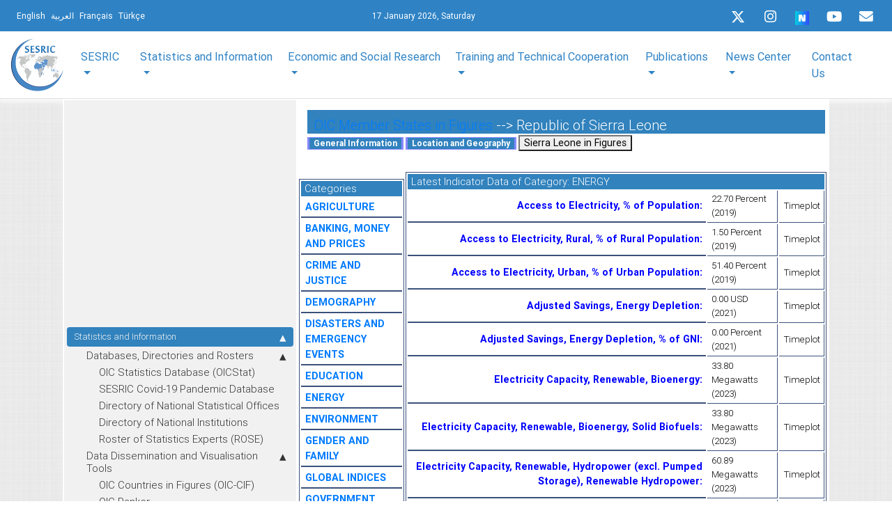

--- FILE ---
content_type: text/html; charset=UTF-8
request_url: https://www.sesric.org/oic-member-countries-infigures.php?c_code=46&cat_code=15
body_size: 17369
content:
<!DOCTYPE html>
<html lang="en">

<head>
 <title>SESRIC - Statistical, Economic and Social Research and Training Centre for Islamic Countries</title>
 <meta
  content="In service of Member Countries of the Organisation of Islamic Cooperation in the fields of statistics, socio-economic research, training and technical cooperation since 1978"
  name="Description">
 <meta name="keywords"
  content="SESRTCIC, SESRIC, Statistics, Economic Research, Statistical Research, Social Research, Economic Data, Statistical Data, Social Data, Economic Indicators, Statistical Indicators, Social Indicators, Countrywise Data, Environmental Data, Science and Technology Data, Human Poverty Index, Statistical Experts, Statistics Expert, National Statistical Organisations, Indicators, Data, Training, OIC, Organisation of the Islamic Conference, Islamic Countries, Statistical Yearbook, MENA Region, Albania, Afghanistan, Azerbaijan, Bangladesh, Brunei, Indonesia, Iran, Kazakhistan, Kyrgyzstan, Malaysia, Maldives, Pakistan, Tajikistan, Turkey, Turkmenistan, Uzbekistan, Iraq, Bahrain, Jordan, Kuwait, Lebanon, Oman, Palestine, Qatar, Saudi Arabia, Syria, United Arab Emirates, Yemen, Guyana, Suriname, Comoros, Algeria, Djibouti, Egypt, Libya, Mauritania, Morocco, Somalia, Sudan, Tunisia, Benin, Burkina Faso, Cameroon, Chad, Cote d'Ivore, Gabon, Gambia, Guinea, Guinea-Bissau, Mali, Mozambique, Niger, Nigeria, Senegal, Sierra-Leone, Togo, Uganda, Asia, Arab Peninsula, America, Africa, Asian countries, Arabic Countries, America, African Countries, Research Institutions, Annual Economic Report on OIC Countries, Statistical Yearbook, Economic Cooperation, Inforeport, Statistical Handbook, OIC Member Countries, Statistical Pocketbook, Basic Socioeconomic Indicators for Islamic Countries, Tourism, Tourism Sector, Transportation, Transportation Sector, Money, Banking and Finance Sector, Socio-Economic Indicators of Islamic Countries, SMEs of the Islamic countries, Foreign Investment Legislation in OIC Countries, Library, Islamic Books, Books on Islamic Countries, Books on Islamic Economies, Electronic Library, Meetings, Workshops, Journal of Economic Coorpration, Journal of Economic Coorperation among Islamic Countries">
  <meta http-equiv="Content-Type" content="text/html; charset=utf-8"> 
 <meta name="viewport" content="width=device-width, initial-scale=1, shrink-to-fit=no"> 
 <link rel="shortcut icon" href="/favicon.ico" type="image/x-icon">
 <!--<link rel="stylesheet" href="css/slider.css"> 
 <link rel="stylesheet" href="css/marquee.css">-->
<link rel="stylesheet" href="css/custom-style-new.css">  
 <link rel="stylesheet" href="css/style.css"> 
 <link rel="stylesheet" href="menu/styles.css">
 <!--<link rel="stylesheet" href="css/modal-video.min.css">-->
</head>
<!-- Font Awesome -->
<link rel="stylesheet" href="https://use.fontawesome.com/releases/v5.6.3/css/all.css">
<!-- Bootstrap core CSS -->
<link href="new-look/css/bootstrap.min.css" rel="stylesheet">
<!-- Material Design Bootstrap -->
<link href="new-look/css/mdb.min.css" rel="stylesheet">  
<script src="new-look/js/jquery-3.3.1.min.js"></script>
<script src="new-look/js/bootstrap.min.js"></script> 
<script src="js/jquery.easing.min.js"></script>
<script src="js/jquery.ui.totop.js"></script>
<link href="common/css/home-page-custom.css" rel="stylesheet">
<link href="common/css/megamenu-mobile-responsive.css" rel="stylesheet">
<body class="page1" id="top">
 <!--==============================header=================================-->
<header class="header-area p-0 border-bottom">
    <nav class="navbar p-0 pt-0" style="background-color: #2F83C5;">
  <div class="container border-bottom-0 px-3 py-0 mb-0">
    <!-- SideNav slide-out button -->
    <div class="d-flex justify-content-start languages ml-0">
      <a href="/" class="ml-2 text-white"><small>English</small></a>          
      <a href="/ar" class="ml-2 text-white" ><small>العربية</small></a>          					
      <a href="/fr" class="ml-2 text-white"><small>Français</small></a>          
      <a href="/tr" class="ml-2 text-white"><small>Türkçe</small></a>							
    </div>
    <div class=" col-md-2 col-sm-12 col-xs-12 text-white">
      <small>17 January 2026, Saturday </small>                   		           
    </div>
    <div class="d-flex justify-content-end sesricsocialmedia">
      <ul class="mt-1">
        <!--<li>
          <a href="https://twitter.com/sesric">
          <i class="fab fa-twitter fa-sm ml-0 icon"></i> </a>
        </li>-->
		  <li>
          <a href="https://twitter.com/sesric">
          <svg xmlns="http://www.w3.org/2000/svg" height="1em" viewBox="0 0 512 512" class="icon mb-1"><style>svg:hover {fill: #00acee;}svg{fill:#ffffff}</style><path d="M389.2 48h70.6L305.6 224.2 487 464H345L233.7 318.6 106.5 464H35.8L200.7 275.5 26.8 48H172.4L272.9 180.9 389.2 48zM364.4 421.8h39.1L151.1 88h-42L364.4 421.8z"/></svg>
        </a>
        </li>
        <li>
          <a href="https://www.instagram.com/sesric1978">
            <i class="fab fa-instagram  ml-0 icon" ></i></a>
        </li>
		<li>
          <a rel="me" href="https://sosyal.teknofest.app/@sesric1978" target="_blank">
          <img src="https://play-lh.googleusercontent.com/PFo-WzYGNWOm2E5tB8NRbNufUc-mY7Cs71aKF6YYf0FkMMr41LsXS0SIQgJleA6fDMOmv1KcvNWZeqkPvD5A=w480-h960-rw" srcset="https://play-lh.googleusercontent.com/PFo-WzYGNWOm2E5tB8NRbNufUc-mY7Cs71aKF6YYf0FkMMr41LsXS0SIQgJleA6fDMOmv1KcvNWZeqkPvD5A=w480-h960-rw" width="20" height="20" aria-hidden="true" alt="Icon image" itemprop="image" data-atf="false" data-iml="1169.199999988079">
          </a>
        </li>
        <li>
          <a href="https://www.youtube.com/@sesric1978">
          <i class="fab fa-youtube  ml-0 icon " ></i>
          </a>
        </li>
        <li>              
          <a href="mail-subscription-form.php" aria-label="Email" rel="noreferrer">
          <i class='fas fa-envelope  ml-0 icon '></i>
          </a>
        </li>
      </ul>
    </div>
  </div>
</nav>    <div class="top-header-area"></div>
    <div class="newspaper-main-menu1"><nav class="navbar navbar-expand-lg navbar-light scrolling-navbar z-depth-0 p-0 bg-white">
  <div class="container">
    <button class="navbar-toggler collapsed" type="button" data-toggle="collapse" data-target="#navbarSupportedContent-4" aria-controls="navbarSupportedContent-4" aria-expanded="false" aria-label="Toggle navigation">
    <span class="navbar-toggler-icon"></span>
    </button>			
    <div class="navbar-collapse justify-content-center collapse" id="navbarSupportedContent-4" style="font-size: 17px;">
      <a class="navbar-brand" href="index.php"><img src="common/assets/imgs/sesric-rounded-logo.png" class="img-fluid py-1" height="80" width="80"  alt="MDB Logo" loading="lazy"></a>
      <div class="collapse navbar-collapse" id="navbarSupportedContent-4">
        <ul class="navbar-nav container d-flex justify-content-between">
          <li class="nav-item dropdown mega-dropdown">
    <a class="nav-link dropdown-toggle font-weight-normal" id="navbarDropdownMenuLink2" data-toggle="dropdown" aria-haspopup="true" aria-expanded="false">
        SESRIC         
    </a>
    <div class="dropdown-menu mega-menu v-2 z-depth-1 py-5 px-3" aria-labelledby="navbarDropdownMenuLink2">
        <div class="row justify-content-md-center">
        <div class="col-md-6 col-xl-3 sub-menu mb-xl-0 mb-4">
            <h6 class="sub-title font-weight-bold TextSize">                
            About </h6>
			<ul class="list-unstyled">
               
                <li>
                    <a class="menu-item p-0" href="/about-oic.php">
                    <i class="fas fa-caret-right pl-1 pr-3"></i> About OIC
                    </a>
                </li>
				
				 <li>
                    <a class="menu-item p-0" href="/sesric-about.php">
                    <i class="fas fa-caret-right pl-1 pr-3"></i> About SESRIC
                    </a>
                </li>
            </ul>             
        </div>
        <!--<div class="col-md-6 col-xl-3 sub-menu mb-xl-0 mb-4 white-text">
            <h6 class="sub-title  font-weight-bold">Director General</h6>
            <ul class="list-unstyled">
                <li>
                    <a class="menu-item p-0" href="/sesric-dg-biography.php">
                    <i class="fas fa-caret-right pl-1 pr-3"></i>Biography
                    </a>
                </li>
                <li>
                    <a class="menu-item p-0" href="/sesric-dg-message.php">
                    <i class="fas fa-caret-right pl-1 pr-3"></i>Message
                    </a>
                </li>
               <li>
                    <a class="menu-item p-0"  href="/sesric-dg-statements.php">
                    <i class="fas fa-caret-right pl-1 pr-3"></i>Speeches & Statements
                    </a>
                </li>
            </ul>
        </div>-->
            <div class="col-md-6 col-xl-3 sub-menu mb-md-0 mb-xl-0 mb-0">
              <h6 class="sub-title font-weight-bold TextSize">Departments</h6>
              <ul class="list-unstyled">
                
                <li>
                  <a class="menu-item p-0" href="/sesric-department-statistics.php">
                    <i class="fas fa-caret-right pl-1 pr-3"></i>Statistics & Information
                  </a>
                </li>
				<li>
                  <a class="menu-item p-0" href="/sesric-department-research.php">
                    <i class="fas fa-caret-right pl-1 pr-3"></i>Economic & Social Research
                  </a>
                </li>
                <li>
                  <a class="menu-item p-0" href="/sesric-department-training.php">
                    <i class="fas fa-caret-right pl-1 pr-3"></i>Training & Technical Cooperation
                  </a>
                </li>
                <li>
                  <a class="menu-item p-0" href="/sesric-department-publication.php">
                    <i class="fas fa-caret-right pl-1 pr-3"></i>Publication & IT
                  </a>
                </li>
                <li>
                  <a class="menu-item p-0" href="/sesric-department-admin.php">
                    <i class="fas fa-caret-right pl-1 pr-3"></i>Administration & Finance
                  </a>
                </li>
              </ul>
            </div>
            <!--<div class="col-md-6 col-xl-3 sub-menu mb-md-0 mb-xl-0 mb-0">
              <h6 class="sub-title font-weight-bold white-text">News Center</h6>
              <ul class="list-unstyled">
                <li>
                  <a class="menu-item p-0" href="/calendar.php">
                    <i class="fas fa-caret-right pl-1 pr-3"></i>Calendar
                  </a>
                </li>
                <li>
                  <a class="menu-item p-0" href="/activities-archive.php">
                    <i class="fas fa-caret-right pl-1 pr-3"></i>Activities Archive
                  </a>
                </li>
                <li>
                  <a class="menu-item p-0" href="/activities-announcements.php">
                    <i class="fas fa-caret-right pl-1 pr-3"></i>Announcements
                  </a>
                </li>              
              </ul>
            </div>-->
           
          </div>
        </div>
      </li>
	  
	  
	  
	  
	  
	  
	  
	           <li class="nav-item dropdown mega-dropdown">
        <a class="nav-link dropdown-toggle font-weight-normal" id="navbarDropdownMenuLink3" data-toggle="dropdown" aria-haspopup="true" aria-expanded="false">Statistics and Information</a>
        <div class="dropdown-menu mega-menu v-2 z-depth-1 py-5 px-3" aria-labelledby="navbarDropdownMenuLink3">
          <div class="row">
            <div class="col-md-12 col-xl-2 sub-menu mb-xl-0 mb-4">
              <h6 class="sub-title font-weight-bold TextSize">Databases, Directories and Rosters</h6>              
            
              <ul class="list-unstyled">
			  <!--<li>
                  <a class="menu-item p-0" href="oicstat.php">
                    <i class="fas fa-caret-right pl-1 pr-3"></i>OIC Statistics Database (OICStat)
                  </a>
                </li>-->
				
				 <!--<li>
                  <a class="menu-item p-0" href="http://oicstat.sesric.org/query">
                    <i class="fas fa-caret-right pl-1 pr-3"></i>OIC Statistics Database (OICStat)
                  </a>
                </li>-->
				<li>
                  <a class="menu-item p-0" href="http://oicstat.sesric.org/" target="_blank">
                    <i class="fas fa-caret-right pl-1 pr-3"></i>OIC Statistics Database (OICStat)
                  </a>
                </li>
				<li>
                  <a class="menu-item p-0" href="sesric_covid_19.php">
                    <i class="fas fa-caret-right pl-1 pr-3"></i>SESRIC Covid-19 Pandemic Database
                  </a>
                </li>
              <li>
                  <a class="menu-item p-0" href="databases-nso.php">
                    <i class="fas fa-caret-right pl-1 pr-3 mob-r"></i>Directory of National Statistical  <span class="pl-4 mob-l">Offices</span>
                  </a>
                </li>
              <li>
                  <a class="menu-item p-0" href="oicdir.php">
                    <i class="fas fa-caret-right pl-1 pr-3"></i>Directory of National Institutions
                  </a>
                </li>
                <li>
                  <a class="menu-item p-0" href="rose.php">
                    <i class="fas fa-caret-right pl-1 pr-3"></i>Roster of Statistics Experts (ROSE)
                  </a>
                </li>                
              </ul>
             
            </div>
            <div class="col-md-2 col-xl-2 sub-menu mb-md-0 mb-4">
              <h6 class="sub-title font-weight-bold TextSize">Data Dissemination and Visualisation Tools</h6>
              <ul class="list-unstyled">
                <li>
                  <a class="menu-item p-0" href="https://www.sesric.org/cif-home.php">
                    <i class="fas fa-caret-right pl-1 pr-3"></i>OIC Countries in Figures (OIC-CIF)
                  </a>
                </li>
				<li>
                  <a class="menu-item p-0" href="/oic-ranker.php">
                    <i class="fas fa-caret-right pl-1 pr-3"></i>OIC Ranker
                  </a>
                </li>
				<li>
                  <a class="menu-item p-0" href="/oic-tbf.php">
                    <i class="fas fa-caret-right pl-1 pr-3"></i>OIC Top/Bottom Finder (OIC-TBF)
                  </a>
                </li>
				 <li>
                  <a class="menu-item p-0" href="/smc.php">
                    <i class="fas fa-caret-right pl-1 pr-3"></i>SESRIC Motion Charts (SMC)
                  </a>
                </li>
                <li>
                  <a class="menu-item p-0" href="/publications-syb.php">
                    <i class="fas fa-caret-right pl-1 pr-3 mob-r"></i>Statistical Yearbook on OIC Member <span class="pl-4 mob-l">Countries</span>
                  </a>
                </li>
                <li>
                  <a class="menu-item p-0" href="/publications-oso.php">
                    <i class="fas fa-caret-right pl-1 pr-3"></i>OIC Statistical Outlook
                  </a>
                </li>
                <li>
                  <a class="menu-item p-0" href="http://www.oicstatcom.org/didyouknow.php" target="_blank">
                    <i class="fas fa-caret-right pl-1 pr-3"></i>Did You Know? (DYK)
                  </a>
                </li>
                <!--<li>
                  <a class="menu-item p-0" href="/central-banks.php" target="_blank">
                    <i class="fas fa-caret-right pl-1 pr-3"></i>Directory of Central Banks
                  </a>
                </li>-->
                <!--<li>
                  <a class="menu-item p-0" href="/oicdir.php" target="_blank">
                    <i class="fas fa-caret-right pl-1 pr-3"></i>Directory of National Institutions
                  </a>
                </li>-->
              </ul>
            </div>
            <div class="col-md-2 col-xl-2 sub-menu mb-0">
              <h6 class="sub-title font-weight-bold TextSize">Statistical Capacity Building (StatCaB) Programme</h6>
              <ul class="list-unstyled">
                <li>
                  <a class="menu-item p-0" href="http://www.oicstatcom.org/statcab.php" target="_blank">
                    <i class="fas fa-caret-right pl-1 pr-3"></i>About StatCaB Programme
                  </a>
                </li>
                <li>
                  <a class="menu-item p-0" href="http://www.oicstatcom.org/webinar-series.php" target="_blank">
                    <i class="fas fa-caret-right pl-1 pr-3"></i>Statistical Experience Sharing Webinar <span class="pl-4 mob-l">Series</span>
                  </a>
                </li>
                <!--<li>
                  <a class="menu-item p-0" href="/egovernment-experts.php" target="_blank">
                    <i class="fas fa-caret-right pl-1 pr-3"></i>Roster of eGovernment Experts
                  </a>
                </li> -->              
              </ul>
            </div>
			<div class="col-md-2 col-xl-2 sub-menu mb-0">
              <h6 class="sub-title font-weight-bold TextSize">OIC Statistical Commission (OIC-StatCom)</h6>
              <ul class="list-unstyled">
                <li>
                  <a class="menu-item p-0" href="http://www.oicstatcom.org" target="_blank">
                    <i class="fas fa-caret-right pl-1 pr-3"></i>About OIC-StatCom
                  </a>
                </li>            
                           
              </ul>
            </div>
			<div class="col-md-2 col-xl-2 sub-menu mb-0">
              <h6 class="sub-title font-weight-bold TextSize">Sustainable Development Goals (SDGs)</h6>
              <ul class="list-unstyled">
                <li>
                  <a class="menu-item p-0" href="https://www.sesric.org/publications-sdgs.php">
                    <i class="fas fa-caret-right pl-1 pr-3 mob-r"></i>Annual Progress Report on Prioritised <span class="pl-4 mob-l">SDGs</span>
                  </a>
                </li>  
				<li>
                  <a class="menu-item p-0" href="https://www.sesric.org/publications-detail.php?id=456">
                    <i class="fas fa-caret-right pl-1 pr-3 mob-r"></i>Prioritisation of SDGs by OIC Member <span class="pl-4 mob-l">Countries</span>
                  </a>
                </li>   				
                           
              </ul>
            </div>
			<div class="col-md-2 col-xl-2 sub-menu mb-0">
              <h6 class="sub-title font-weight-bold TextSize">Cooperation with International and Regional Organisations</h6>
              <ul class="list-unstyled">
              <li>
                  <a class="menu-item p-0" href="https://unstats.un.org/unsd/ccsa/" target="_blank">
                    <i class="fas fa-caret-right pl-1 pr-3 mob-r"></i>Committee for the Coordination of <span class="pl-4 mob-l">Statistical Activities</span>
                  </a>
                </li> 		
                <li>
                  <a class="menu-item p-0" href="https://unstats.un.org/gist/" target="_blank">
                    <i class="fas fa-caret-right pl-1 pr-3 mob-r"></i>Global Network of Institutions for <span class="pl-4 mob-l"> Statistical Training (GIST) </span>
                  </a>
                </li> 
                <li>
                  <a class="menu-item p-0" href="https://www.tossd.org/" target="_blank">
                    <i class="fas fa-caret-right pl-1 pr-3"></i>International Forum on TOSSD (IFT)</span>
                  </a>
                </li> 	
                <li>
                  <a class="menu-item p-0" href="https://www.mppn.org/" target="_blank">
                    <i class="fas fa-caret-right pl-1 pr-3"></i>Multidimensional Poverty Peer <span class="pl-4 mob-l">Network (MPPN)</span>
                  </a>
                </li> 		
                <li>
                  <a class="menu-item p-0" href="https://uneuropecentralasia.org/en/regional-coordination-group-data-and-statistics" target="_blank">
                    <i class="fas fa-caret-right pl-1 pr-3 mob-r"></i>Regional Coordination Group on Data <span class="pl-4 mob-l"> and Statistics </span>
                  </a>
                </li> 
                <li>
                  <a class="menu-item p-0" href="https://www.sesric.org/event-detail.php?id=2325">
                    <i class="fas fa-caret-right pl-1 pr-3 mob-r"></i>Subgroup on Gender Statistics <span class="pl-4 mob-l">Training (SGGST)</span>
                  </a>
                </li> 
			
                <li>
                  <a class="menu-item p-0" href="http://www.oicstatcom.org/tqs.php" target="_blank">
                    <i class="fas fa-caret-right pl-1 pr-3"></i>TQS and TQS-Y Integration Project
                  </a>
                </li>   
		
	
           
            		
            	
           
                           
              </ul>
            </div>
			
          </div>
        </div>
      </li>          <li class="nav-item dropdown mega-dropdown">
        <a class="nav-link dropdown-toggle font-weight-normal" id="navbarDropdownMenuLink4" data-toggle="dropdown"
          aria-haspopup="true" aria-expanded="false">Economic and Social Research</a>
        <div class="dropdown-menu mega-menu v-2 z-depth-1 py-5 px-3" aria-labelledby="navbarDropdownMenuLink4">
          <div class="row">
            <div class="col-md-6 offset-md-1 col-xl-2 sub-menu mb-4">            
			  <h6 class="sub-title font-weight-bold TextSize">Reports for Ministerial Conferences</h6>
              <ul class="list-unstyled">
                <li>
                  <a class="menu-item p-0" href="https://www.sesric.org/publications-aer.php" >
                    <i class="fas fa-caret-right pl-1 pr-3"></i>OIC Economic Outlook
                  </a>
                </li>
                <li>
                  <a class="menu-item p-0" href="https://www.sesric.org/publications-tourism.php">
                    <i class="fas fa-caret-right pl-1 pr-3 mob-r"></i>International Tourism in the OIC <span class="pl-4 mob-l">Countries:Prospects and Challenges</span>
                  </a>
                </li>
                <li>
                  <a class="menu-item p-0" href="https://www.sesric.org/publications-health.php">
                    <i class="fas fa-caret-right pl-1 pr-3"></i>OIC Health Report
                  </a>
                </li>
                <li>
                  <a class="menu-item p-0" href="https://www.sesric.org/publications-agriculture.php">
                    <i class="fas fa-caret-right pl-1 pr-3 mob-r"></i>Agriculture and Food Security in OIC <span class="pl-4 mob-l"> Member Countries</span>
                  </a>
                </li>
                <li>
                  <a class="menu-item p-0" href="https://www.sesric.org/publications-water.php">
                    <i class="fas fa-caret-right pl-1 pr-3"></i>OIC Water Report
                  </a>
                </li>
                <li>
                  <a class="menu-item p-0" href="https://www.sesric.org/publications-labour.php">
                    <i class="fas fa-caret-right pl-1 pr-3"></i>OIC Labour Market Report
                  </a>
                </li>
                <li>
                  <a class="menu-item p-0" href="https://www.sesric.org/publications-education.php">
                    <i class="fas fa-caret-right pl-1 pr-3 mob-r"></i>Education and Scientific Development  <span class="pl-4 mob-l">in OIC Countries</span>
                  </a>
                </li>
				 <li>
                  <a class="menu-item p-0" href=" https://www.sesric.org/publications-oic-environment-report.php">
                    <i class="fas fa-caret-right pl-1 pr-3"></i>OIC Environment Report
                  </a>
                </li>
				 <li>
                  <a class="menu-item p-0" href="https://www.sesric.org/publications-oic-state-youth.php">
                    <i class="fas fa-caret-right pl-1 pr-3"></i>State of Youth in OIC Member States
                  </a>
                </li>
				<li>
                  <a class="menu-item p-0" href="https://www.sesric.org/publications-oic-women-development-report.php">
                    <i class="fas fa-caret-right pl-1 pr-3"></i>OIC Women and Development Report
                  </a>
                </li>
				<li>
                  <a class="menu-item p-0" href="https://www.sesric.org/publication-oic-family-values.php">
                    <i class="fas fa-caret-right pl-1 pr-3 mob-r"></i>Safeguarding Family Values and the <span class="pl-4 mob-l">Institution of Marriage in OIC</span> <span class="pl-4 mob-l">Countries</span>
                  </a>
                </li>
				<li>
                  <a class="menu-item p-0" href="https://www.sesric.org/publications-oic-state-elderly-report.php">
                    <i class="fas fa-caret-right pl-1 pr-3"></i>State of Elderly Report
                  </a>
                </li>
				<li>
                  <a class="menu-item p-0" href="https://www.sesric.org/publications-oic-state-children-report.php">
                    <i class="fas fa-caret-right pl-1 pr-3"></i>State of Children Report
                  </a>
                </li>
				<li>
                  <a class="menu-item p-0" href="https://www.sesric.org/publications-oic-disabilities-special-needs.php">
                    <i class="fas fa-caret-right pl-1 pr-3 mob-r"></i>People with Disabilities and Special <span class="pl-4 mob-l">Needs</span>
                  </a>
                </li>
              </ul>
            </div>
            <div class="col-md-6 col-xl-2 sub-menu mb-4">                 
			   <h6 class="sub-title font-weight-bold "> <a href="strategic-plans-action.php" target="_blank"><span class=" font-weight-bold TextSize">Strategic Programmes and Plans of Action</span></a></h6>
              <ul class="list-unstyled">
                <li>
                  <a class="menu-item p-0" href="files/oic-2025-programme-of-action.pdf" target="_blank">
                    <i class="fas fa-caret-right pl-1 pr-3"></i>OIC-2025 Programme of Action
                  </a>
                </li>
                <li>
                  <a class="menu-item p-0" href="imgs/news/OIC-Strategic-Health-Programme-of-Action-2014-2023.pdf" target="_blank">
                    <i class="fas fa-caret-right pl-1 pr-3 mob-r"></i>OIC Health Strategic Programme of <span class="pl-4 mob-l">Action 2014-2023</span>
                  </a>
                </li>
                <li>
                  <a class="menu-item p-0" href="files/article/601.pdf" target="_blank">
                    <i class="fas fa-caret-right pl-1 pr-3"></i>OIC Labour Strategy 2025
                  </a>
                </li>
                <li>
                  <a class="menu-item p-0" href="files/article/610.pdf" target="_blank">
                    <i class="fas fa-caret-right pl-1 pr-3 mob-r"></i>Strategic Roadmap for Development <span class="pl-4 mob-l">of Islamic Tourism</span>
                  </a>
                </li>
                <li>
                  <a class="menu-item p-0" href="files/OPAAW.PDF" target="_blank">
                    <i class="fas fa-caret-right pl-1 pr-3 mob-r"></i>OIC Plan of Action for the <span class="pl-4 mob-l">Advancement of Women </span>
                  </a>
                </li>
                <li>
                  <a class="menu-item p-0" href="files/Youth-Strategy.pdf" target="_blank">
                    <i class="fas fa-caret-right pl-1 pr-3"></i>OIC Youth Strategy 
                  </a>
                </li>
				<li>
                  <a class="menu-item p-0" href="https://www.oic-oci.org/upload/departments/family/oic_strategy_elderly_r1_en.pdf" target="_blank">
                    <i class="fas fa-caret-right pl-1 pr-3"></i>OIC Strategy on the Elderly
                  </a>
                </li>
                <li>
                  <a class="menu-item p-0" href="files/oic-plan-of-action-on-disability.v1.pdf" target="_blank">
                    <i class="fas fa-caret-right pl-1 pr-3 mob-r"></i>OIC Plan of Action on People with <span class="pl-4 mob-l">Disabilities </span> 
                  </a>
                </li>
              </ul>
            </div>
            <div class="col-md-6 col-xl-2 sub-menu mb-4">
          			  <h6 class="sub-title font-weight-bold "><a href="joint-commissioned-reports.php" target="_blank"><span class=" font-weight-bold TextSize">Joint & Commissioned Reports</span></a></h6>
              <ul class="list-unstyled">
			  <li>
                  <a class="menu-item p-0" href="publications-detail.php?id=546">
                    <i class="fas fa-caret-right pl-1 pr-3 mob-r"></i>South-South Cooperation and the <span class="pl-4 mob-l">Gender Equality</span>
                  </a>
                </li>
              <li>
                  <a class="menu-item p-0" href="publications-detail.php?id=525">
                    <i class="fas fa-caret-right pl-1 pr-3 mob-r"></i>Potential Impacts of the African <span class="pl-4 mob-l">Continental Free Trade Area (AfCFTA)
						<span class="pl-4">On</span> Selected OIC Countries</span>
                  </a>
                </li>
				<li>
                  <a class="menu-item p-0" href="publications-detail.php?id=533">
                    <i class="fas fa-caret-right pl-1 pr-3 mob-r"></i>South-South in Action: Transforming <span class="pl-4 mob-l">Potentials into Shared Prosperity</span>

                  </a>
                </li>
                <li>
                  <a class="menu-item p-0" href="publications-detail.php?id=485">
                    <i class="fas fa-caret-right pl-1 pr-3 mob-r"></i>Human Rights Standards and <span class="pl-4 mob-l">Institution in OIC Member States</span>
                  </a>
                </li>
                <li>
                  <a class="menu-item p-0" href="publications-detail.php?id=378">
                    <i class="fas fa-caret-right pl-1 pr-3"></i>Mapping Turkey’s Resource Centres
                  </a>
                </li>
                <li>
                  <a class="menu-item p-0" href="publications-detail.php?id=336">
                    <i class="fas fa-caret-right pl-1 pr-3 mob-r"></i>Measurement of Poverty in OIC <span class="pl-4 mob-l">Member Countries</span>
                  </a>
                </li>
                <li>
                  <a class="menu-item p-0" href="publications-detail.php?id=321">
                    <i class="fas fa-caret-right pl-1 pr-3 mob-r"></i>Managing Disasters and Conflicts in <span class="pl-4 mob-l">OIC Countries</span>
                  </a>
                </li>
                <li>
                  <a class="menu-item p-0" href="publications-detail.php?id=328">
                    <i class="fas fa-caret-right pl-1 pr-3 mob-r"></i>Integration of Waqf and Islamic <span class="pl-4 mob-l">Microfinance</span> for Poverty Reduction: <span class="pl-4 mob-l">Case Studies of Malaysia, Indonesia </span> 
					<span class="pl-4 mob-l">and Bangladesh</span>
                  </a>
                </li>
                <li>
                  <a class="menu-item p-0" href="event-detail.php?id=1136">
                    <i class="fas fa-caret-right pl-1 pr-3 mob-r"></i>The Atlas of Islamic World Science  <span class="pl-4 mob-l"> and Innovation:</span> Country Reports
                  </a>
                </li>
				<li>
                  <a class="menu-item p-0" href="files/article/653.pdf" >
                    <i class="fas fa-caret-right pl-1 pr-3"></i>D-8 Economic Outlook Report
                  </a>
                </li>
				<li>
                  <a class="menu-item p-0" href="files/article/654.pdf" >
                    <i class="fas fa-caret-right pl-1 pr-3 mob-r"></i>International Tourism in D-8 Member <span class="pl-4 mob-l">States: Status and Prospects</span>
                  </a>
                </li>				
              </ul>
            </div>
           
            <div class="col-md-6 col-xl-2 sub-menu mb-0">	
					<h6 class="sub-title font-weight-bold TextSize"><a href="ad-hoc-research.php" target="_blank"><span class=" font-weight-bold TextSize">Ad-hoc Research</span></a></h6>
              <ul class="list-unstyled">
              <li>
                  <a class="menu-item p-0" href="publications-detail.php?id=545">
                    <i class="fas fa-caret-right pl-1 pr-3 mob-r"></i>Socio-Economic Impacts of COVID-19 <span class="pl-4 mob-l">Pandemic in OIC Member Countries</span>
                  </a>
                </li>
				<li>
                  <a class="menu-item p-0" href="publications-detail.php?id=538">
                    <i class="fas fa-caret-right pl-1 pr-3 mob-r"></i>Halal Industry in OIC Member <span class="pl-4 mob-l">Countries: Challenges and Prospects</span>
                  </a>
                </li>
                <li>
                  <a class="menu-item p-0" href="publications-detail.php?id=535">
                    <i class="fas fa-caret-right pl-1 pr-3"></i>Urban Development in OIC Countries</span>
                  </a>
                </li>
                <li>
                  <a class="menu-item p-0" href="publications-detail.php?id=472">
                    <i class="fas fa-caret-right pl-1 pr-3 mob-r"></i>Achieving Peace and Security in a <span class="pl-4 mob-l">World of Turmoil:</span> An Arduous Challenge <span class="pl-4 mob-l">for the OIC</span> 
                  </a>
                </li>
                <li>
                  <a class="menu-item p-0" href="publications-detail.php?id=483">
                    <i class="fas fa-caret-right pl-1 pr-3 mob-r"></i>Financing for Development Alternative <span class="pl-4 mob-l">Perspectives</span> on Challenges and <span class="pl-4 mob-l">Opportunities</span> of Financing <span class="pl-4 mob-l">Development</span>
                  </a>
                </li>
                <li>
                  <a class="menu-item p-0" href="publications-detail.php?id=477">
                    <i class="fas fa-caret-right pl-1 pr-3 mob-r"></i>Global Muslim Diaspora: Country <span class="pl-4 mob-l">Reports</span>
                  </a>
                </li>
                <li>
                  <a class="menu-item p-0" href="publications-detail.php?id=412">
                    <i class="fas fa-caret-right pl-1 pr-3 mob-r"></i>Humanitarian Crises Report in OIC <span class="pl-4 mob-l">Countries</span>
                  </a>
                </li>
                <li>
                  <a class="menu-item p-0" href="files/article/575.pdf" >
                    <i class="fas fa-caret-right pl-1 pr-3 mob-r"></i>Managing Natural Disasters in <span class="pl-4 mob-l">Afghanistan</span>
                  </a>
                </li>
                <li>
                  <a class="menu-item p-0" href="files/article/714.pdf">
                    <i class="fas fa-caret-right pl-1 pr-3 mob-r"></i>Somalia: Overview of Socio-Economic <span class="pl-4 mob-l">Development</span>
                  </a>
                </li>
                <li>
                  <a class="menu-item p-0" href="publications-detail.php?id=416">
                    <i class="fas fa-caret-right pl-1 pr-3 mob-r"></i>Towards Understanding Radicalism & <span class="pl-4 mob-l">Violent</span> Extremism in OIC Countries
                  </a>
                </li>				
              </ul>
            </div>			
			<div class="col-md-6 col-xl-2 sub-menu mb-0">		
			 <h6 class="sub-title"><a href="publications-oic-outlook.php"><span class=" font-weight-bold TextSize">OIC Outlook Reports</span></a></h6>
			  <ul class="list-unstyled">               
				<li>
                  <a class="menu-item p-0" href="publications-oic-outlook.php">
                    <i class="fas fa-caret-right pl-1 pr-3"></i>OIC Outlook Reports
                  </a>
                </li>				
              </ul>
              </div>
          </div>
        </div>
      </li>          <li class="nav-item dropdown mega-dropdown">
 <a class="nav-link dropdown-toggle font-weight-normal" id="navbarDropdownMenuLink4" data-toggle="dropdown" aria-haspopup="true"  aria-expanded="false">Training and Technical Cooperation </a>
 <div class="dropdown-menu mega-menu v-2 z-depth-1 py-5 px-3" aria-labelledby="navbarDropdownMenuLink4">
  <div class="row justify-content-md-center">
   <div class="col-md-6 col-xl-3 sub-menu mb-4">
    <h6 class="sub-title"><a class="font-weight-bold" href="tcd-cab.php" target="_blank"><span class="TextSize">SESRIC Capacity Building Programmes</span></a></h6>
    <ul class="list-unstyled">
     <li>
      <a class="menu-item p-0" href="tcd-cab.php" target="_blank">
       <i class="fas fa-caret-right pl-1 pr-3"></i>All Programmes
      </a>
     </li>
     <li>
      <a class="menu-item p-0" href="cbp-agricab.php" target="_blank">
       <i class="fas fa-caret-right pl-1 pr-3"></i>Agriculture
      </a>
     </li>
     <li>
      <a class="menu-item p-0" href="cbp-ctp.php" target="_blank">
       <i class="fas fa-caret-right pl-1 pr-3"></i>Cotton
      </a>
     </li>
     <li>
      <a class="menu-item p-0" href="cbp-water.php" target="_blank">
       <i class="fas fa-caret-right pl-1 pr-3"></i>Water
      </a>
     </li>
     <li>
      <a class="menu-item p-0" href="cbp-oic-drm.php" target="_blank">
       <i class="fas fa-caret-right pl-1 pr-3"></i>Risk Management
      </a>
     </li>

     <li>
      <a class="menu-item p-0" href="cbp-environment.php" target="_blank">
       <i class="fas fa-caret-right pl-1 pr-3"></i>Environment
      </a>
     </li>
     <li>
      <a class="menu-item p-0" href="cbp-centralbanks.php" target="_blank">
       <i class="fas fa-caret-right pl-1 pr-3"></i>Central Banks
      </a>
     </li>
     <li>
      <a class="menu-item p-0" href="tcd-cab.php">
       <i class="fas fa-caret-right pl-1 pr-3"></i>more ...
      </a>
     </li>
    </ul>
   </div>
   <div class="col-md-6 col-xl-3 sub-menu mb-2">
    <h6 class="sub-title TextSize"><a class=" font-weight-bold" href="technical_cooperation.php"><span class="TextSize">Technical Cooperation</span></a></h6>
    <ul class="list-unstyled">     
      <a class="menu-item p-0" href="reverse-linkage.php">
       <i class="fas fa-caret-right pl-1 pr-3"></i>Reverse Linkages
      </a>
     </li>
     <li>
      <a class="menu-item p-0" href="tcd-activities-projects.php">
       <i class="fas fa-caret-right pl-1 pr-3"></i>Activities & Projects
      </a>
     </li>
     <li>
      <a class="menu-item p-0" href="tcd-networks.php">
       <i class="fas fa-caret-right pl-1 pr-3"></i>Networks
      </a>
     </li>

     <li>
      <a class="menu-item p-0" href="tcd-portals.php">
       <i class="fas fa-caret-right pl-1 pr-3"></i>Portals
      </a>
     </li>
     <li>
      <a class="menu-item p-0" href="mous-agreements.php">
       <i class="fas fa-caret-right pl-1 pr-3"></i>MoUs
      </a>
     </li>
    </ul>
   </div>
   <div class="col-md-6 col-xl-3 sub-menu mb-4">
    <h6 class="sub-title"><a class=" font-weight-bold" href="http://www.oic-vet.org/" target="_blank"><span class="TextSize">OIC-VET Programme</span></a></h6>
    <ul class="list-unstyled">
     <li>
      <a class="menu-item p-0" href="https://www.sesric.org/files/article/693.pdf" target="_blank">
       <i class="fas fa-caret-right pl-1 pr-3"></i>OIC-TVET Strategic Roadmap 2020-2025
      </a>
     </li>
     <li>
      <a class="menu-item p-0" href="http://www.oic-vet.org/mac.php" target="_blank">
       <i class="fas fa-caret-right pl-1 pr-3"></i>Monitoring and Advisory Committee (MAC)
      </a>
     </li>
     <li>
      <a class="menu-item p-0" href="http://www.oic-vet.org/index.php" target="_blank">
       <i class="fas fa-caret-right pl-1 pr-3"></i>Activities
      </a>
     </li>
    
  </div>
 </div>
</li>          <li class="nav-item dropdown mega-dropdown">
        <a class="nav-link dropdown-toggle font-weight-normal" id="navbarDropdownMenuLink3" data-toggle="dropdown"
          aria-haspopup="true" aria-expanded="false">Publications</a>
        <div class="dropdown-menu mega-menu v-2 z-depth-1 py-5 px-3" aria-labelledby="navbarDropdownMenuLink3">
          <div class="row">
            <div class="col-md-12 col-xl-3 sub-menu mb-xl-0 mb-3">
              <h6 class="sub-title font-weight-bold TextSize">Technical Reports for Ministerial Meeting</h6> 
              <ul class="list-unstyled">
				<li>
                  <a class="menu-item p-0" href="/publications-aer.php">
                    <i class="fas fa-caret-right pl-1 pr-3"></i>OIC Economic Outlook
                  </a>
                </li>
                <li>
                  <a class="menu-item p-0" href="/publications-sdgs.php">
                    <i class="fas fa-caret-right pl-1 pr-3"></i>Annual Progress Report on Prioritized SDGs
                  </a>
                </li>
                <li>
                  <a class="menu-item p-0" href="/publications-water.php">
                    <i class="fas fa-caret-right pl-1 pr-3"></i>OIC Water Report
                  </a>
                </li>
                <li>
                  <a class="menu-item p-0" href="publications-oic-women-development-report.php">
                    <i class="fas fa-caret-right pl-1 pr-3"></i>OIC Women and Development Report
                  </a>
                </li>
				<li>
                  <a class="menu-item p-0" href="/publications-tourism.php">
                    <i class="fas fa-caret-right pl-1 pr-3"></i>International Tourism in the OIC
                  </a>
                </li>
				  <li>
                  <a class="menu-item p-0" href="publications-oic-environment-report.php" target="_blank">
                    <i class="fas fa-caret-right pl-1 pr-3"></i>OIC Environment Report
                  </a>
                </li>		
             
                <li>
                  <a class="menu-item p-0" href="/publications-health.php">
                    <i class="fas fa-caret-right pl-1 pr-3"></i>OIC Health Report
                  </a>
                </li>
                <li>
                  <a class="menu-item p-0" href="/publications-labour.php">
                    <i class="fas fa-caret-right pl-1 pr-3"></i>OIC Labour Market Report
                  </a>
                </li>
                <li>
                  <a class="menu-item p-0" href="oic-state-youth.php">
                    <i class="fas fa-caret-right pl-1 pr-3"></i><span style="font-size: 14px;">State of Youth in OIC Member States</span>
                  </a>
                </li>
                <li>
                  <a class="menu-item p-0" href="/publications-agriculture.php">
                    <i class="fas fa-caret-right pl-1 pr-3"></i>Agriculture and Food Security in OIC Member Countries
                  </a>
                </li>
                <li>
                  <a class="menu-item p-0" href="/publications-education.php">
                    <i class="fas fa-caret-right pl-1 pr-3"></i><span style="font-size: 14px;">Education and Scientific Development in OIC Countries</span>
                  </a>
                </li>
				  <li>
                  <a class="menu-item p-0" href="publication-oic-family-values.php">
                    <i class="fas fa-caret-right pl-1 pr-3 mob-r"></i>Safeguarding Family Values and the Institution of Marriage in  <span class="pl-4 mob-l">OIC Countries</span>
                  </a>
                </li>     
				 <li>
                  <a class="menu-item p-0" href="publications-oic-state-elderly-report.php" target="_blank">
                    <i class="fas fa-caret-right pl-1 pr-3"></i><span style="font-size: 14px;">State of Elderly in OIC Member Countries</span>
                  </a>
                </li>
				<li>
                  <a class="menu-item p-0" href="publications-oic-state-children-report.php" target="_blank">
                    <i class="fas fa-caret-right pl-1 pr-3"></i><span style="font-size: 14px;">State of Children in OIC Member Countries</span>
                  </a>
                </li>
				<li>
                  <a class="menu-item p-0" href="publications-oic-disabilities-special-needs.php" target="_blank">
                    <i class="fas fa-caret-right pl-1 pr-3"></i><span style="font-size: 14px;">People with Disabilities and Special Needs</span>
                  </a>
                </li>               
                <li>
                  <a class="menu-item p-0" href="https://www.sesric.org/files/article/693.pdf" target="_blank">
                    <i class="fas fa-caret-right pl-1 pr-3"></i><span style="font-size: 14px;">OIC-TVET Strategic Roadmap 2020-2025</span>
                  </a>
                </li>                                   
              </ul>            
            </div>
            <div class="col-md-6 col-xl-3 sub-menu mb-md-0 mb-2">
              <h6 class="sub-title font-weight-bold TextSize">Regular/Series Publications</h6>
              <ul class="list-unstyled">
			  <li>
                  <a class="menu-item p-0" href="/publications-syb.php" target="_blank">
                    <i class="fas fa-caret-right pl-1 pr-3"></i>Statistical Yearbook on OIC Member Countries
                  </a>
                </li>
			  <li>
                  <a class="menu-item p-0" href="/publications-jecd.php" target="_blank">
                    <i class="fas fa-caret-right pl-1 pr-3"></i><span>Journal of Economic Cooperation and Development</span>
                  </a>
                </li>
                <li>
                  <a class="menu-item p-0" href="/publications-enewsletter-training.php" target="_blank">
                    <i class="fas fa-caret-right pl-1 pr-3"></i>Training Cooperation e-Newsletter
                  </a>
                </li>
                <li>
                  <a class="menu-item p-0" href="/publications-newsletter-oicstat.php" target="_blank">
                    <i class="fas fa-caret-right pl-1 pr-3"></i>SESRIC Statistics Newsletter
                  </a>
                </li>
             
              </ul>
            </div>
            <div class="col-md-6 col-xl-2 sub-menu mb-0">           
			   <h6 class="sub-title font-weight-bold TextSize">Strategic Documents</h6>
              <ul class="list-unstyled">
              
                <li>
                  <a class="menu-item p-0" href="/files/article/601.pdf" target="_blank">
                    <i class="fas fa-caret-right pl-1 pr-3"></i>OIC Labour Market Strategy 2025
                  </a>
                </li>
				<li>
                  <a class="menu-item p-0" href="/files/article/610.pdf" target="_blank">
                    <i class="fas fa-caret-right pl-1 pr-3 mob-r"></i>Strategic Roadmap for Development <span class="pl-4 mob-l">of Islamic Tourism in OIC Member</span> <span class="pl-4 mob-l">Countries</span>
                  </a>
                </li> 
				<li>
                  <a class="menu-item p-0" href="/files/article/480.pdf" target="_blank">
                    <i class="fas fa-caret-right pl-1 pr-3 mob-r"></i>OIC Strategic Health Programme of <span class="pl-4 mob-l">Action 2014-2023</span>
                  </a>
                </li> 
				<li>
                  <a class="menu-item p-0" href="/files/Youth-Strategy.pdf" target="_blank">
                    <i class="fas fa-caret-right pl-1 pr-3"></i> The OIC Youth Strategy
                  </a>
                </li> 
				<li>
                  <a class="menu-item p-0" href="/files/OPAAW.PDF" target="_blank">
                    <i class="fas fa-caret-right pl-1 pr-3 mob-r"></i>OIC Plan of Action for the <span class="pl-4 mob-l">Advancement of Women (OPAAW)</span>
                  </a>
                </li> 				
                             
              </ul>
            </div>
			<div class="col-md-6 col-xl-2 sub-menu mb-0">
                <h6 class="sub-title font-weight-bold TextSize">Outlook Reports</h6>  
              <ul class="list-unstyled">
            
                <li>
                  <a class="menu-item p-0" href="publications-oic-outlook.php">
                    <i class="fas fa-caret-right pl-1 pr-3"></i>OIC Outlook Series
                  </a>
                </li>
                
                <li>
                <li>
                  <a class="menu-item p-0" href="publications-oso.php">
                    <i class="fas fa-caret-right pl-1 pr-3"></i>OIC Statistical Outlook
                  </a>
                </li>
                <li>
                  <a class="menu-item p-0" href="publications-swot.php">
                    <i class="fas fa-caret-right pl-1 pr-3 mob-r"></i>SWOT Outlook on OIC Member <span class="pl-4 mob-l">Countries</span>
                  </a>
                </li>              
                       
              </ul>
            </div>
			 <div class="col-md-6 col-xl-2 sub-menu mb-0">
                <h6 class="sub-title font-weight-bold TextSize">Others</h6>  
              <ul class="list-unstyled">		 
				<li>
                  <a class="menu-item p-0" href="independent-reports.php">
                    <i class="fas fa-caret-right pl-1 pr-3"></i>Independent Reports
                  </a>
                </li>
				<li>
                  <a class="menu-item p-0" href="joint-reports.php" target="_blank">
                    <i class="fas fa-caret-right pl-1 pr-3"></i>Joint Reports
                  </a>
                </li>
                <li>
                  <a class="menu-item p-0" href="commissioned-reports.php" target="_blank">
                    <i class="fas fa-caret-right pl-1 pr-3"></i>Commissioned Reports
                  </a>
                </li>
				<li>
                  <a class="menu-item p-0" href="/files/SESRIC-Brochure-EN.pdf" target="_blank">
                    <i class="fas fa-caret-right pl-1 pr-3"></i>SESRIC Brochure
                  </a>
                </li>
                <li>
                  <a class="menu-item p-0" href="https://www.sesric.org/e-newsletter.php" target="_blank">
                    <i class="fas fa-caret-right pl-1 pr-3"></i>SESRIC E-Newsletter
                  </a>
                </li>
                <li>
                  <a class="menu-item p-0" href="/publications-earchive.php">
                    <i class="fas fa-caret-right pl-1 pr-3"></i>e-Archive
                  </a>
                </li> 
                <li>
                  <a class="menu-item p-0" href="/imgs/news/Price-List.xls">
                    <i class="fas fa-caret-right pl-1 pr-3"></i>Price List
                  </a>
                </li>     
                <li>
                  <a class="menu-item p-0" href="/publications-orderform.php">
                    <i class="fas fa-caret-right pl-1 pr-3"></i>Order Form
                  </a>
                </li>               
                       
              </ul>
            </div>
          </div>
        </div>
      </li>
                <li class="nav-item dropdown mega-dropdown">
    <a class="nav-link dropdown-toggle font-weight-normal" id="navbarDropdownMenuLink2" data-toggle="dropdown" aria-haspopup="true" aria-expanded="false">
        News Center        
    </a>
    <div class="dropdown-menu mega-menu v-2 z-depth-1 py-5 px-3" aria-labelledby="navbarDropdownMenuLink2">
        <div class="row justify-content-md-center">
        <div class="col-md-6 col-xl-7 sub-menu mb-xl-0 mb-4">
            <h6 class="sub-title font-weight-bold pl-1">                
             News Center </h6>
			<ul class="list-unstyled">
                <li>
                  <a class="menu-item p-0" href="/calendar.php">
                    <i class="fas fa-caret-right pl-1 pr-3"></i>Calendar
                  </a>
                </li>
                <li>
                  <a class="menu-item p-0" href="/activities-archive.php">
                    <i class="fas fa-caret-right pl-1 pr-3"></i>Activities Archive
                  </a>
                </li>
                <li>
                  <a class="menu-item p-0" href="/activities-announcements.php">
                    <i class="fas fa-caret-right pl-1 pr-3"></i>Announcements
                  </a>
                </li>              
              </ul>   
        </div>
       
          </div>
        </div>
      </li>
	  
	  
	  
	  
	  
	  
	  
	 		  
          <li class="nav-item font-weight-normal">
  <a class="nav-link" href="/contact-info.php">
  Contact Us  
  </a>       
</li>        </ul>
        <!-- Right -->
      </div>
    </div>
  </div>
</nav>
<!-- /.Navigation --></div>
 </header>
  <!--<script src="js/jquery.ui.totop.js"></script> 
<script src="js/jquery.js"></script>
 <script src="js/jquery-migrate-1.2.1.js"></script>
 <script src="js/superfish.js"></script>
 <script src="js/sForm.js"></script>
 <script src="js/jquery.ui.totop.js"></script>
 <script src="js/jquery.equalheights.js"></script>
 <script src="js/jquery.easing.1.3.js"></script>
 <script src="js/jquery.cycle.all.js"></script>
 <script src="menu/script.js"></script>
 <script src="js/marquee.js"></script>
 <script src="js/jquery-modal-video.min.js"></script>-->
 
<!-- Google tag (gtag.js) -->
<script async src="https://www.googletagmanager.com/gtag/js?id=G-H9Y4YD7H94"></script>
<script>
  window.dataLayer = window.dataLayer || [];
  function gtag(){dataLayer.push(arguments);}
  gtag('js', new Date());

  gtag('config', 'G-H9Y4YD7H94');
</script><div class="fluidHeight container_12">
<script type="text/javascript" src="src/jquery.navgoco.js"></script>
	<link rel="stylesheet" type="text/css" href="src/jquery.navgoco.css" media="screen" />
	<script>
		$(document).ready(function(){
			$().UItoTop({ easingType: 'easeOutQuart' });
			$("#demo1").navgoco({
				caretHtml: '',
				accordion: false,
				openClass: 'open',
				save: true,
				cookie: {
					name: 'navgoco',
					expires: false,
					path: '/'
				},
				slide: {
					duration: 400,
					easing: 'swing'
				},
				// Add Active class to clicked menu item
				onClickAfter: function(e, submenu) {
					e.preventDefault();
					$('#demo1').find('li').removeClass('active');
					var li =  $(this).parent();
					var lis = li.parents('li');
					li.addClass('active');
					lis.addClass('active');
				},
			});
			$("#demo1").navgoco('toggle', true);
		});
	</script>		
<!--==============================Content=================================-->
		<table width="100%" style="text-align:justify;background-color:#fff;">
			<tr>
				<script type="text/javascript">
	$(document).ready(function(){
		$('li[key="0"]').addClass('open');
		$('li[key="0"]').addClass('active');
		$('li[key="0"] ul').show();
		$('li[key="0"] li[keyitem="0"]').css('background', '#5D5D5D');
		$('li[key="0"] li[keyitem="0"] a').css('color', '#fff');		
	});
</script>
<td width="25%" style="background-color:#f1f1f2;text-align:left;">
	<ul id="demo1" class="nav">
		<li class="open active">
			<a href='#'>Statistics and Information</a>
			<ul style="display: block;">
				<li key="1"><a href='#'>Databases, Directories and Rosters</a>
					<ul>
					   <!--<li keyitem="1"><span><a href='baseind.php'>Basic Social and Economic Indicators Database (BASEIND)</a></span></li>
					   <li keyitem="3"><span><a href='oic-member-countries.php'>OIC Member States in Figures</a></span></li>-->
					   <li keyitem="1"><span><a href="oicstat.php">OIC Statistics Database (OICStat)</a></span></li>
					   <li keyitem="2"><span><a href='https://www.sesric.org/sesric_covid_19.php' target="_blank">SESRIC Covid-19 Pandemic Database</a></span></li>
					   <li keyitem="3"><span><a href="https://www.sesric.org/databases-nso.php">Directory of National Statistical  Offices</a></span></li>
					   <li keyitem="4"><span><a href="https://www.sesric.org/oicdir.php">Directory of National Institutions</a></span></li>						
						<li keyitem="5"><span><a href="https://www.sesric.org/rose.php">Roster of Statistics Experts (ROSE)</a></span></li>
					     
					</ul>
                    </li>
                    <li key="2"><a href='#'>Data Dissemination and Visualisation Tools</a>
					<ul>
					<li keyitem="1"><span><a href='https://www.sesric.org/cif-home.php'>OIC Countries in Figures (OIC-CIF)</a></span></li>
					   <li keyitem="2"><span><a href='https://www.sesric.org/oic-ranker.php'>OIC Ranker</a></span></li>
					   <li keyitem="3"><span><a href='https://www.sesric.org/oic-tbf.php'>OIC Top/Bottom Finder (OIC-TBF)</a></span></li>
					   <li keyitem="4"><span><a href='https://www.sesric.org/smc.php'>SESRIC Motion Charts (SMC)</a></span></li>
                       <li keyitem="5"><span><a href='https://www.sesric.org/publications-syb.php'>Statistical Yearbook on OIC Member Countries</a></span></li>
                       <li keyitem="6"><span><a href='https://www.sesric.org/publications-oso.php'>OIC Statistical Outlook</a></span></li>
						<li keyitem="7"><span><a href='https://www.oicstatcom.org/didyouknow.php'>Did You Know? (DYK)</a></span></li>
						
                       </ul>
                       </li>
                       
                 <li key="3"><a href='#'>Statistical Capacity Building (StatCaB) Programme</a>
					<ul>
					   <li keyitem="1"><span><a href='http://www.oicstatcom.org/statcab.php'>About StatCaB Programme</a></span></li>
					   <li keyitem="2"><span><a href='http://www.oicstatcom.org/webinar-series.php'>Statistical Experience Sharing Webinar Series</a></span></li>
					  
                       </ul>
				 </li>
				 <li key="4"><a href='#'>OIC Statistical Commission (OIC-StatCom)</a>
					<ul>
					   <li keyitem="1"><span><a href='http://www.oicstatcom.org'>About OIC-StatCom</a></span></li>
					   
                       </ul>
				 </li>
				 <li key="5"><a href='#'>Sustainable Development Goals (SDGs)</a>
					<ul>
					   <li keyitem="1"><span><a href='https://www.sesric.org/publications-detail.php?id=512'>Annual Progress Report on Prioritised SDGs</a></span></li>
					   <li keyitem="2"><span><a href='https://www.sesric.org/publications-detail.php?id=456'>Prioritisation of SDGs by OIC Member Countries</a></span></li>
					  
                       </ul>
				 </li>
				 <li key="6"><a href='#'>Cooperation with International and Regional Organisations</a>
					<ul>
					   <li keyitem="1"><span><a href='https://tqs.sesric.org/'>TQS and TQS-Youth Integration Project</a></span></li>
					   <li keyitem="3"><span><a href='https://unstats.un.org/unsd/ccsa/'>Committee for the Coordination of Statistical Activities (CCSA)</a></span></li>
					   <li keyitem="5"><span><a href='https://unstats.un.org/unsd/nationalaccount/snaupdate/iftt.asp'>Joint Islamic Finance Task Team (IFTT)</a></span></li>
					   <li keyitem="2"><span><a href='https://www.sesric.org/event-detail.php?id=2087'>Subgroup on Gender Statistics Training (SGGST)</a></span></li>
					  <li keyitem="4"><span><a href='https://www.tossd.org/task-force/'>Total Official Support for Sustainable Development (TOSSD) Task Force</a></span></li>
					  
                       </ul>
                 </li>
             </ul>
		</li>
	</ul>							
</td><td style="width:78%;">
<TABLE width="100%" style="text-align:justify;">
  <tr>
    <td><h2>
<table class="widthFull">
      <tr>
        <td class="subPageHeader1"><a href="oic-member-countries.php">OIC Member States in Figures</a> --> Republic of Sierra Leone </td>
      </tr>
		<tr>
          <td>
<input name="Button322" type="button" class="butonForm" value="General Information" onClick="window.location='oic-member-countries-general-info.php?c_code=46'">
<input name="Button322" type="button" class="butonForm" value="Location and Geography" onClick="window.location='oic-member-countries-geography.php?c_code=46'">
<input name="Button322" type="button" class="butonFormRed" value="Sierra Leone in Figures" onClick="window.location='oic-member-countries-infigures.php?c_code=46'">
</td>
        </tr>
    </table>
<br></h2></td>
      <table class="widthFull">
        <tr>
          <td width="20%" class="valignTop">
            <table class="sideMenuFrameBlue" style="border-top: #3B517B 1px solid;
	border-right: #3B517B 1px solid;
	border-bottom: #3B517B 1px solid;
	border-left: #3B517B 1px solid;	" >
              <tr>
                <td class="subPageHeader" >Categories</td>
              </tr>
                <tr>
                <td class="subPageTableTitle" style="text-align:left; border-collapse: collapse;"><a href="oic-member-countries-infigures.php?c_code=46&cat_code=4">AGRICULTURE</a></td>
                </tr>
                <tr>
                <td class="subPageTableTitle" style="text-align:left; border-collapse: collapse;"><a href="oic-member-countries-infigures.php?c_code=46&cat_code=13">BANKING, MONEY AND PRICES</a></td>
                </tr>
                <tr>
                <td class="subPageTableTitle" style="text-align:left; border-collapse: collapse;"><a href="oic-member-countries-infigures.php?c_code=46&cat_code=28">CRIME AND JUSTICE</a></td>
                </tr>
                <tr>
                <td class="subPageTableTitle" style="text-align:left; border-collapse: collapse;"><a href="oic-member-countries-infigures.php?c_code=46&cat_code=7">DEMOGRAPHY</a></td>
                </tr>
                <tr>
                <td class="subPageTableTitle" style="text-align:left; border-collapse: collapse;"><a href="oic-member-countries-infigures.php?c_code=46&cat_code=29">DISASTERS AND EMERGENCY EVENTS</a></td>
                </tr>
                <tr>
                <td class="subPageTableTitle" style="text-align:left; border-collapse: collapse;"><a href="oic-member-countries-infigures.php?c_code=46&cat_code=2">EDUCATION</a></td>
                </tr>
                <tr>
                <td class="subPageTableTitle" style="text-align:left; border-collapse: collapse;"><a href="oic-member-countries-infigures.php?c_code=46&cat_code=15">ENERGY</a></td>
                </tr>
                <tr>
                <td class="subPageTableTitle" style="text-align:left; border-collapse: collapse;"><a href="oic-member-countries-infigures.php?c_code=46&cat_code=16">ENVIRONMENT</a></td>
                </tr>
                <tr>
                <td class="subPageTableTitle" style="text-align:left; border-collapse: collapse;"><a href="oic-member-countries-infigures.php?c_code=46&cat_code=17">GENDER AND FAMILY</a></td>
                </tr>
                <tr>
                <td class="subPageTableTitle" style="text-align:left; border-collapse: collapse;"><a href="oic-member-countries-infigures.php?c_code=46&cat_code=23">GLOBAL INDICES</a></td>
                </tr>
                <tr>
                <td class="subPageTableTitle" style="text-align:left; border-collapse: collapse;"><a href="oic-member-countries-infigures.php?c_code=46&cat_code=10">GOVERNMENT FINANCE</a></td>
                </tr>
                <tr>
                <td class="subPageTableTitle" style="text-align:left; border-collapse: collapse;"><a href="oic-member-countries-infigures.php?c_code=46&cat_code=8">HEALTH</a></td>
                </tr>
                <tr>
                <td class="subPageTableTitle" style="text-align:left; border-collapse: collapse;"><a href="oic-member-countries-infigures.php?c_code=46&cat_code=14">INDUSTRY AND MANUFACTURING</a></td>
                </tr>
                <tr>
                <td class="subPageTableTitle" style="text-align:left; border-collapse: collapse;"><a href="oic-member-countries-infigures.php?c_code=46&cat_code=11">INTERNATIONAL FINANCE</a></td>
                </tr>
                <tr>
                <td class="subPageTableTitle" style="text-align:left; border-collapse: collapse;"><a href="oic-member-countries-infigures.php?c_code=46&cat_code=5">INTERNATIONAL TRADE</a></td>
                </tr>
                <tr>
                <td class="subPageTableTitle" style="text-align:left; border-collapse: collapse;"><a href="oic-member-countries-infigures.php?c_code=46&cat_code=25">ISLAMIC BANKING AND FINANCE</a></td>
                </tr>
                <tr>
                <td class="subPageTableTitle" style="text-align:left; border-collapse: collapse;"><a href="oic-member-countries-infigures.php?c_code=46&cat_code=1">LABOUR AND SOCIAL PROTECTION</a></td>
                </tr>
                <tr>
                <td class="subPageTableTitle" style="text-align:left; border-collapse: collapse;"><a href="oic-member-countries-infigures.php?c_code=46&cat_code=3">NATIONAL ACCOUNTS</a></td>
                </tr>
                <tr>
                <td class="subPageTableTitle" style="text-align:left; border-collapse: collapse;"><a href="oic-member-countries-infigures.php?c_code=46&cat_code=26">PRIVATE SECTOR</a></td>
                </tr>
                <tr>
                <td class="subPageTableTitle" style="text-align:left; border-collapse: collapse;"><a href="oic-member-countries-infigures.php?c_code=46&cat_code=21">SCIENCE, TECHNOLOGY AND INNOVATION</a></td>
                </tr>
                <tr>
                <td class="subPageTableTitle" style="text-align:left; border-collapse: collapse;"><a href="oic-member-countries-infigures.php?c_code=46&cat_code=30">SOCIAL DEVELOPMENT</a></td>
                </tr>
                <tr>
                <td class="subPageTableTitle" style="text-align:left; border-collapse: collapse;"><a href="oic-member-countries-infigures.php?c_code=46&cat_code=27">SUSTAINABLE DEVELOPMENT GOALS</a></td>
                </tr>
                <tr>
                <td class="subPageTableTitle" style="text-align:left; border-collapse: collapse;"><a href="oic-member-countries-infigures.php?c_code=46&cat_code=19">TOBACCO CONTROL</a></td>
                </tr>
                <tr>
                <td class="subPageTableTitle" style="text-align:left; border-collapse: collapse;"><a href="oic-member-countries-infigures.php?c_code=46&cat_code=9">TOURISM</a></td>
                </tr>
                <tr>
                <td class="subPageTableTitle" style="text-align:left; border-collapse: collapse;"><a href="oic-member-countries-infigures.php?c_code=46&cat_code=12">TRANSPORTATION AND COMMUNICATION</a></td>
                </tr>
                <tr>
                <td class="subPageTableTitle" style="text-align:left; border-collapse: collapse;"><a href="oic-member-countries-infigures.php?c_code=46&cat_code=18">WATER</a></td>
                </tr>
                <tr>
                <td class="subPageTableTitle" style="text-align:left; border-collapse: collapse;"><a href="oic-member-countries-infigures.php?c_code=46&cat_code=24">YOUTH</a></td>
                </tr>
              </table></td>
          <td class="valignTop"><blockquote><table class="widthFull sideMenuFrameBlue" style="border-top: #3B517B 1px solid;
	border-right: #3B517B 1px solid;
	border-bottom: #3B517B 1px solid;
	border-left: #3B517B 1px solid; margin-top:-10px">
              <tr>
                <td colspan="3" class="subPageHeader" style="margin:0px;">Latest Indicator Data of Category: <a onClick="window.open('baseind-category-info.php?cat_code=15', 'mywindow','menubar=0,resizable=1,scrollbars = 1,width=650,height=350');" title="Display indicators under category: ENERGY">ENERGY</a></td>
              </tr>
                <tr>
                <td class="subPageTableTitle alignright" style="color: #00F;"><a onClick="window.open ('baseind-indicator-detail.php?ind_code=2212', 'mywindow','menubar=0,resizable=1,scrollbars = 1,width=350,height=250');" title="Display definiton and explanation of indicator">Access to Electricity, % of Population</a>:</td>
                      <td class="subPageTableData alignleft">22.70 Percent (2019)</td>
                      <td width="11%" class="subPageTableData aligncenter"><a onClick="window.open ('oic-member-countries-linecharts.php?ind_code=2212&c_code=46', 'mywindow','menubar=0,resizable=1,scrollbars = 0,width=850,height=410');">Timeplot</a></td>
              </tr>
                <tr>
                <td class="subPageTableTitle alignright" style="color: #00F;"><a onClick="window.open ('baseind-indicator-detail.php?ind_code=2219', 'mywindow','menubar=0,resizable=1,scrollbars = 1,width=350,height=250');" title="Display definiton and explanation of indicator">Access to Electricity, Rural, % of Rural Population</a>:</td>
                      <td class="subPageTableData alignleft">1.50 Percent (2019)</td>
                      <td width="11%" class="subPageTableData aligncenter"><a onClick="window.open ('oic-member-countries-linecharts.php?ind_code=2219&c_code=46', 'mywindow','menubar=0,resizable=1,scrollbars = 0,width=850,height=410');">Timeplot</a></td>
              </tr>
                <tr>
                <td class="subPageTableTitle alignright" style="color: #00F;"><a onClick="window.open ('baseind-indicator-detail.php?ind_code=2220', 'mywindow','menubar=0,resizable=1,scrollbars = 1,width=350,height=250');" title="Display definiton and explanation of indicator">Access to Electricity, Urban, % of Urban Population</a>:</td>
                      <td class="subPageTableData alignleft">51.40 Percent (2019)</td>
                      <td width="11%" class="subPageTableData aligncenter"><a onClick="window.open ('oic-member-countries-linecharts.php?ind_code=2220&c_code=46', 'mywindow','menubar=0,resizable=1,scrollbars = 0,width=850,height=410');">Timeplot</a></td>
              </tr>
                <tr>
                <td class="subPageTableTitle alignright" style="color: #00F;"><a onClick="window.open ('baseind-indicator-detail.php?ind_code=2221', 'mywindow','menubar=0,resizable=1,scrollbars = 1,width=350,height=250');" title="Display definiton and explanation of indicator">Adjusted Savings, Energy Depletion</a>:</td>
                      <td class="subPageTableData alignleft">0.00 USD (2021)</td>
                      <td width="11%" class="subPageTableData aligncenter"><a onClick="window.open ('oic-member-countries-linecharts.php?ind_code=2221&c_code=46', 'mywindow','menubar=0,resizable=1,scrollbars = 0,width=850,height=410');">Timeplot</a></td>
              </tr>
                <tr>
                <td class="subPageTableTitle alignright" style="color: #00F;"><a onClick="window.open ('baseind-indicator-detail.php?ind_code=2222', 'mywindow','menubar=0,resizable=1,scrollbars = 1,width=350,height=250');" title="Display definiton and explanation of indicator">Adjusted Savings, Energy Depletion, % of GNI</a>:</td>
                      <td class="subPageTableData alignleft">0.00 Percent (2021)</td>
                      <td width="11%" class="subPageTableData aligncenter"><a onClick="window.open ('oic-member-countries-linecharts.php?ind_code=2222&c_code=46', 'mywindow','menubar=0,resizable=1,scrollbars = 0,width=850,height=410');">Timeplot</a></td>
              </tr>
                <tr>
                <td class="subPageTableTitle alignright" style="color: #00F;"><a onClick="window.open ('baseind-indicator-detail.php?ind_code=3162', 'mywindow','menubar=0,resizable=1,scrollbars = 1,width=350,height=250');" title="Display definiton and explanation of indicator">Electricity Capacity, Renewable, Bioenergy</a>:</td>
                      <td class="subPageTableData alignleft">33.80 Megawatts (2023)</td>
                      <td width="11%" class="subPageTableData aligncenter"><a onClick="window.open ('oic-member-countries-linecharts.php?ind_code=3162&c_code=46', 'mywindow','menubar=0,resizable=1,scrollbars = 0,width=850,height=410');">Timeplot</a></td>
              </tr>
                <tr>
                <td class="subPageTableTitle alignright" style="color: #00F;"><a onClick="window.open ('baseind-indicator-detail.php?ind_code=3163', 'mywindow','menubar=0,resizable=1,scrollbars = 1,width=350,height=250');" title="Display definiton and explanation of indicator">Electricity Capacity, Renewable, Bioenergy, Solid Biofuels</a>:</td>
                      <td class="subPageTableData alignleft">33.80 Megawatts (2023)</td>
                      <td width="11%" class="subPageTableData aligncenter"><a onClick="window.open ('oic-member-countries-linecharts.php?ind_code=3163&c_code=46', 'mywindow','menubar=0,resizable=1,scrollbars = 0,width=850,height=410');">Timeplot</a></td>
              </tr>
                <tr>
                <td class="subPageTableTitle alignright" style="color: #00F;"><a onClick="window.open ('baseind-indicator-detail.php?ind_code=3165', 'mywindow','menubar=0,resizable=1,scrollbars = 1,width=350,height=250');" title="Display definiton and explanation of indicator">Electricity Capacity, Renewable, Hydropower (excl. Pumped Storage), Renewable Hydropower</a>:</td>
                      <td class="subPageTableData alignleft">60.89 Megawatts (2023)</td>
                      <td width="11%" class="subPageTableData aligncenter"><a onClick="window.open ('oic-member-countries-linecharts.php?ind_code=3165&c_code=46', 'mywindow','menubar=0,resizable=1,scrollbars = 0,width=850,height=410');">Timeplot</a></td>
              </tr>
                <tr>
                <td class="subPageTableTitle alignright" style="color: #00F;"><a onClick="window.open ('baseind-indicator-detail.php?ind_code=3166', 'mywindow','menubar=0,resizable=1,scrollbars = 1,width=350,height=250');" title="Display definiton and explanation of indicator">Electricity Capacity, Renewable, Solar Energy</a>:</td>
                      <td class="subPageTableData alignleft">20.10 Megawatts (2023)</td>
                      <td width="11%" class="subPageTableData aligncenter"><a onClick="window.open ('oic-member-countries-linecharts.php?ind_code=3166&c_code=46', 'mywindow','menubar=0,resizable=1,scrollbars = 0,width=850,height=410');">Timeplot</a></td>
              </tr>
                <tr>
                <td class="subPageTableTitle alignright" style="color: #00F;"><a onClick="window.open ('baseind-indicator-detail.php?ind_code=3167', 'mywindow','menubar=0,resizable=1,scrollbars = 1,width=350,height=250');" title="Display definiton and explanation of indicator">Electricity Capacity, Renewable, Solar Energy, Off-grid Solar Photovoltaic</a>:</td>
                      <td class="subPageTableData alignleft">14.98 Megawatts (2023)</td>
                      <td width="11%" class="subPageTableData aligncenter"><a onClick="window.open ('oic-member-countries-linecharts.php?ind_code=3167&c_code=46', 'mywindow','menubar=0,resizable=1,scrollbars = 0,width=850,height=410');">Timeplot</a></td>
              </tr>
                <tr>
                <td class="subPageTableTitle alignright" style="color: #00F;"><a onClick="window.open ('baseind-indicator-detail.php?ind_code=3164', 'mywindow','menubar=0,resizable=1,scrollbars = 1,width=350,height=250');" title="Display definiton and explanation of indicator">Electricity Capacity, Renewable, Solar Energy, On-grid Solar Photovoltaic</a>:</td>
                      <td class="subPageTableData alignleft">5.13 Megawatts (2023)</td>
                      <td width="11%" class="subPageTableData aligncenter"><a onClick="window.open ('oic-member-countries-linecharts.php?ind_code=3164&c_code=46', 'mywindow','menubar=0,resizable=1,scrollbars = 0,width=850,height=410');">Timeplot</a></td>
              </tr>
                <tr>
                <td class="subPageTableTitle alignright" style="color: #00F;"><a onClick="window.open ('baseind-indicator-detail.php?ind_code=3168', 'mywindow','menubar=0,resizable=1,scrollbars = 1,width=350,height=250');" title="Display definiton and explanation of indicator">Electricity Capacity, Renewable, Total</a>:</td>
                      <td class="subPageTableData alignleft">114.79 Megawatts (2023)</td>
                      <td width="11%" class="subPageTableData aligncenter"><a onClick="window.open ('oic-member-countries-linecharts.php?ind_code=3168&c_code=46', 'mywindow','menubar=0,resizable=1,scrollbars = 0,width=850,height=410');">Timeplot</a></td>
              </tr>
                <tr>
                <td class="subPageTableTitle alignright" style="color: #00F;"><a onClick="window.open ('baseind-indicator-detail.php?ind_code=3170', 'mywindow','menubar=0,resizable=1,scrollbars = 1,width=350,height=250');" title="Display definiton and explanation of indicator">Electricity Generation, Renewable, Bioenergy</a>:</td>
                      <td class="subPageTableData alignleft">9.52 GWh (2022)</td>
                      <td width="11%" class="subPageTableData aligncenter"><a onClick="window.open ('oic-member-countries-linecharts.php?ind_code=3170&c_code=46', 'mywindow','menubar=0,resizable=1,scrollbars = 0,width=850,height=410');">Timeplot</a></td>
              </tr>
                <tr>
                <td class="subPageTableTitle alignright" style="color: #00F;"><a onClick="window.open ('baseind-indicator-detail.php?ind_code=3171', 'mywindow','menubar=0,resizable=1,scrollbars = 1,width=350,height=250');" title="Display definiton and explanation of indicator">Electricity Generation, Renewable, Bioenergy, Solid Biofuels</a>:</td>
                      <td class="subPageTableData alignleft">9.52 GWh (2022)</td>
                      <td width="11%" class="subPageTableData aligncenter"><a onClick="window.open ('oic-member-countries-linecharts.php?ind_code=3171&c_code=46', 'mywindow','menubar=0,resizable=1,scrollbars = 0,width=850,height=410');">Timeplot</a></td>
              </tr>
                <tr>
                <td class="subPageTableTitle alignright" style="color: #00F;"><a onClick="window.open ('baseind-indicator-detail.php?ind_code=3173', 'mywindow','menubar=0,resizable=1,scrollbars = 1,width=350,height=250');" title="Display definiton and explanation of indicator">Electricity Generation, Renewable, Hydropower (excl. Pumped Storage), Renewable Hydropower</a>:</td>
                      <td class="subPageTableData alignleft">228.17 GWh (2022)</td>
                      <td width="11%" class="subPageTableData aligncenter"><a onClick="window.open ('oic-member-countries-linecharts.php?ind_code=3173&c_code=46', 'mywindow','menubar=0,resizable=1,scrollbars = 0,width=850,height=410');">Timeplot</a></td>
              </tr>
                <tr>
                <td class="subPageTableTitle alignright" style="color: #00F;"><a onClick="window.open ('baseind-indicator-detail.php?ind_code=3174', 'mywindow','menubar=0,resizable=1,scrollbars = 1,width=350,height=250');" title="Display definiton and explanation of indicator">Electricity Generation, Renewable, Solar Energy</a>:</td>
                      <td class="subPageTableData alignleft">21.14 GWh (2022)</td>
                      <td width="11%" class="subPageTableData aligncenter"><a onClick="window.open ('oic-member-countries-linecharts.php?ind_code=3174&c_code=46', 'mywindow','menubar=0,resizable=1,scrollbars = 0,width=850,height=410');">Timeplot</a></td>
              </tr>
                <tr>
                <td class="subPageTableTitle alignright" style="color: #00F;"><a onClick="window.open ('baseind-indicator-detail.php?ind_code=3175', 'mywindow','menubar=0,resizable=1,scrollbars = 1,width=350,height=250');" title="Display definiton and explanation of indicator">Electricity Generation, Renewable, Solar Energy, Off-grid Solar Photovoltaic</a>:</td>
                      <td class="subPageTableData alignleft">20.97 GWh (2022)</td>
                      <td width="11%" class="subPageTableData aligncenter"><a onClick="window.open ('oic-member-countries-linecharts.php?ind_code=3175&c_code=46', 'mywindow','menubar=0,resizable=1,scrollbars = 0,width=850,height=410');">Timeplot</a></td>
              </tr>
                <tr>
                <td class="subPageTableTitle alignright" style="color: #00F;"><a onClick="window.open ('baseind-indicator-detail.php?ind_code=3172', 'mywindow','menubar=0,resizable=1,scrollbars = 1,width=350,height=250');" title="Display definiton and explanation of indicator">Electricity Generation, Renewable, Solar Energy, On-grid Solar Photovoltaic</a>:</td>
                      <td class="subPageTableData alignleft">0.18 GWh (2022)</td>
                      <td width="11%" class="subPageTableData aligncenter"><a onClick="window.open ('oic-member-countries-linecharts.php?ind_code=3172&c_code=46', 'mywindow','menubar=0,resizable=1,scrollbars = 0,width=850,height=410');">Timeplot</a></td>
              </tr>
                <tr>
                <td class="subPageTableTitle alignright" style="color: #00F;"><a onClick="window.open ('baseind-indicator-detail.php?ind_code=3176', 'mywindow','menubar=0,resizable=1,scrollbars = 1,width=350,height=250');" title="Display definiton and explanation of indicator">Electricity Generation, Renewable, Total</a>:</td>
                      <td class="subPageTableData alignleft">258.83 GWh (2022)</td>
                      <td width="11%" class="subPageTableData aligncenter"><a onClick="window.open ('oic-member-countries-linecharts.php?ind_code=3176&c_code=46', 'mywindow','menubar=0,resizable=1,scrollbars = 0,width=850,height=410');">Timeplot</a></td>
              </tr>
                <tr>
                <td class="subPageTableTitle alignright" style="color: #00F;"><a onClick="window.open ('baseind-indicator-detail.php?ind_code=2211', 'mywindow','menubar=0,resizable=1,scrollbars = 1,width=350,height=250');" title="Display definiton and explanation of indicator">Renewable Electricity Output, % of Total Electricity Output</a>:</td>
                      <td class="subPageTableData alignleft">60.98 Percent (2015)</td>
                      <td width="11%" class="subPageTableData aligncenter"><a onClick="window.open ('oic-member-countries-linecharts.php?ind_code=2211&c_code=46', 'mywindow','menubar=0,resizable=1,scrollbars = 0,width=850,height=410');">Timeplot</a></td>
              </tr>
                <tr>
                <td class="subPageTableTitle alignright" style="color: #00F;"><a onClick="window.open ('baseind-indicator-detail.php?ind_code=2214', 'mywindow','menubar=0,resizable=1,scrollbars = 1,width=350,height=250');" title="Display definiton and explanation of indicator">Renewable Energy Consumption, % of Total Final Energy Consumption</a>:</td>
                      <td class="subPageTableData alignleft">77.66 Percent (2015)</td>
                      <td width="11%" class="subPageTableData aligncenter"><a onClick="window.open ('oic-member-countries-linecharts.php?ind_code=2214&c_code=46', 'mywindow','menubar=0,resizable=1,scrollbars = 0,width=850,height=410');">Timeplot</a></td>
              </tr>
                <tr>
                <td class="subPageTableTitle alignright" style="color: #00F;"><a onClick="window.open ('baseind-indicator-detail.php?ind_code=2210', 'mywindow','menubar=0,resizable=1,scrollbars = 1,width=350,height=250');" title="Display definiton and explanation of indicator">Rents, Coal, % of GDP</a>:</td>
                      <td class="subPageTableData alignleft">0.00 Percent (2021)</td>
                      <td width="11%" class="subPageTableData aligncenter"><a onClick="window.open ('oic-member-countries-linecharts.php?ind_code=2210&c_code=46', 'mywindow','menubar=0,resizable=1,scrollbars = 0,width=850,height=410');">Timeplot</a></td>
              </tr>
                <tr>
                <td class="subPageTableTitle alignright" style="color: #00F;"><a onClick="window.open ('baseind-indicator-detail.php?ind_code=3760', 'mywindow','menubar=0,resizable=1,scrollbars = 1,width=350,height=250');" title="Display definiton and explanation of indicator">Rents, Forest, % of GDP</a>:</td>
                      <td class="subPageTableData alignleft">8.82 Percent (2021)</td>
                      <td width="11%" class="subPageTableData aligncenter"><a onClick="window.open ('oic-member-countries-linecharts.php?ind_code=3760&c_code=46', 'mywindow','menubar=0,resizable=1,scrollbars = 0,width=850,height=410');">Timeplot</a></td>
              </tr>
                <tr>
                <td class="subPageTableTitle alignright" style="color: #00F;"><a onClick="window.open ('baseind-indicator-detail.php?ind_code=3761', 'mywindow','menubar=0,resizable=1,scrollbars = 1,width=350,height=250');" title="Display definiton and explanation of indicator">Rents, Mineral, % of GDP</a>:</td>
                      <td class="subPageTableData alignleft">0.21 Percent (2021)</td>
                      <td width="11%" class="subPageTableData aligncenter"><a onClick="window.open ('oic-member-countries-linecharts.php?ind_code=3761&c_code=46', 'mywindow','menubar=0,resizable=1,scrollbars = 0,width=850,height=410');">Timeplot</a></td>
              </tr>
                <tr>
                <td class="subPageTableTitle alignright" style="color: #00F;"><a onClick="window.open ('baseind-indicator-detail.php?ind_code=3763', 'mywindow','menubar=0,resizable=1,scrollbars = 1,width=350,height=250');" title="Display definiton and explanation of indicator">Rents, Oil, % of GDP</a>:</td>
                      <td class="subPageTableData alignleft">0.00 Percent (2021)</td>
                      <td width="11%" class="subPageTableData aligncenter"><a onClick="window.open ('oic-member-countries-linecharts.php?ind_code=3763&c_code=46', 'mywindow','menubar=0,resizable=1,scrollbars = 0,width=850,height=410');">Timeplot</a></td>
              </tr>
                <tr>
                <td class="subPageTableTitle alignright" style="color: #00F;"><a onClick="window.open ('baseind-indicator-detail.php?ind_code=3764', 'mywindow','menubar=0,resizable=1,scrollbars = 1,width=350,height=250');" title="Display definiton and explanation of indicator">Rents, Total Natural Resources, % of GDP</a>:</td>
                      <td class="subPageTableData alignleft">9.04 Percent (2021)</td>
                      <td width="11%" class="subPageTableData aligncenter"><a onClick="window.open ('oic-member-countries-linecharts.php?ind_code=3764&c_code=46', 'mywindow','menubar=0,resizable=1,scrollbars = 0,width=850,height=410');">Timeplot</a></td>
              </tr>
                </table>
            </blockquote></td>
        </tr>
      </table> 
    </tr>
</table>
</td>
﻿	</tr>
</table>
<div class="hori"></div>		
		<div class="bottom_block">
			<div style="float:left; margin-top:5px;">
				<ul>
					<li>
						<a href="sesric-about.php">About SESRIC |</a></li>
						<li>
						<a href="sesric-vacancies.php">Vacancies |</a>
					</li>
					<!--
					<li>
						<a href="job-opportunities.php">Job Opportunities |</a>
					</li>
					<li>
						<a href="sesric-sitemap.php">Site Map |</a>
					</li>
					<li>
						<a href="activities-announcements-detail.php?id=285">JOB OPPORTUNITIES |</a>
					</li>-->
					
					<li>
						<a href="copyright.php">Copyright and Usage |</a>
					</li>
					<li>
						<a href="sesric-privacy.php">Privacy Policy |</a>
					</li>
					<li>
						<a href="sesric-linkcategories.php">Links |</a>
					</li>
					<li>
						<a href="contact-info.php">Contact Us </a>
					</li>
					
				</ul>
			</div>
			<div class="socialmedia">
				<ul>
						<!--<li>
						<a href="https://twitter.com/sesric" target="_blank"><img src="images/twitter icon.png" width="30" height="30"></a>
					</li>
					<li>
						<a href="https://www.facebook.com/sesric/" target="_blank"><img src="images/facebook icon.png" width="30" height="30"></a>
					</li>
                      <li>
						<a href="https://www.instagram.com/sesric_/" target="_blank"><img src="images/instagram icon.png" width="30" height="30"></a>
					</li>
                     <li>
						<a href="https://www.linkedin.com/company/sesric" target="_blank"><img src="images/linkedin icon.png" width="30" height="30"></a>
					</li>
                     <li>
						<a href="https://www.flickr.com/photos/sesric-photo/" target="_blank"><img src="images/if_flickr.png" width="30" height="30"></a>
					</li>
					<li>
						<a href="#"><img src="images/youtube-icon.png" width="30" height="30" /></a>
					</li>
					<li>
						<a href="#"><img src="images/rss-icon.png" width="30" height="30" /></a>
					</li>-->

					<!--<li>
						<a href="/mail-login.php"><img src="images/mailinglist.png" width="30" height="30" /></a>
					</li>-->				</ul>
			</div>
		</div>
		
		
<!--==============================footer=================================-->
		<footer>
			<div class="container_12">
				<div class="grid_12">
					<div class="copy">
						SESRIC &copy; 2026 <br> Website designed by <a href="https://www.sesric.org/" rel="nofollow">SESRIC IT Department</a>
					</div>
				</div>
			</div>
			<script type="text/javascript">
				$(document).ready(function() {
					var shortText = ($('h2:first').text()).substring(0, 55);
					if (shortText.length > 0) document.title = shortText + " - SESRIC";
				});
			</script>
		</footer>
		</div>
	<script src="js/jquery-migrate-1.2.1.js"></script>
	<script src="js/superfish.js"></script>
	<script src="js/sForm.js"></script>
	<script src="js/jquery.ui.totop.js"></script>
	<script src="js/jquery.equalheights.js"></script>
	<script src="js/jquery.easing.1.3.js"></script>
	<script src="js/jquery.cycle.all.js"></script>
    <script src="menu/script.js"></script>
	<script>
  (function(i,s,o,g,r,a,m){i['GoogleAnalyticsObject']=r;i[r]=i[r]||function(){
  (i[r].q=i[r].q||[]).push(arguments)},i[r].l=1*new Date();a=s.createElement(o),
  m=s.getElementsByTagName(o)[0];a.async=1;a.src=g;m.parentNode.insertBefore(a,m)
  })(window,document,'script','https://www.google-analytics.com/analytics.js','ga');

  ga('create', 'UA-42822294-1', 'auto');
  ga('send', 'pageview');

</script>
		  <script>
  (function() {
    var cx = '013961104884480341204:51kpu7_8ne8';
    var gcse = document.createElement('script');
    gcse.type = 'text/javascript';
    gcse.async = true;
    gcse.src = 'https://cse.google.com/cse.js?cx=' + cx;
    var s = document.getElementsByTagName('script')[0];
    s.parentNode.insertBefore(gcse, s);
  })();
</script>
	</body>
</html>